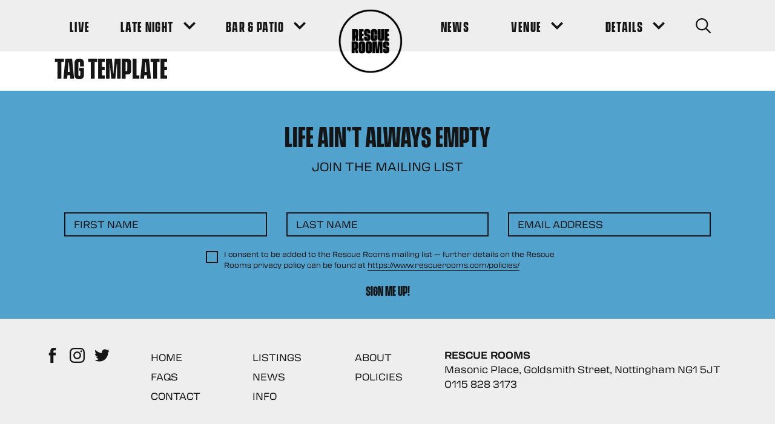

--- FILE ---
content_type: text/html; charset=UTF-8
request_url: https://www.rescuerooms.com/blog/tag/gig-news/
body_size: 54570
content:
<!DOCTYPE html>
<!--[if IE 8]>         <html class="no-js lt-ie9"> <![endif]-->
<!--[if IE 9]>         <html class="no-js ie9"> <![endif]-->
<!--[if gt IE 9]><!--> <html class="no-js" lang="en"> <!--<![endif]-->

        <head>
        <meta charset="UTF-8" />
        <title>Gig News Archives - Rescue Rooms</title>
        
    <!-- Google Tag Manager -->
    <script>(function(w,d,s,l,i){w[l]=w[l]||[];w[l].push({'gtm.start':
    new Date().getTime(),event:'gtm.js'});var f=d.getElementsByTagName(s)[0],
    j=d.createElement(s),dl=l!='dataLayer'?'&l='+l:'';j.async=true;j.src=
    'https://www.googletagmanager.com/gtm.js?id='+i+dl;f.parentNode.insertBefore(j,f);
    })(window,document,'script','dataLayer','GTM-WPB9DCQ');</script>
    <!-- End Google Tag Manager -->
        <meta name="viewport" content="width=device-width, initial-scale=1, maximum-scale=1">
        <meta http-equiv="X-UA-Compatible" content="IE=edge,chrome=1">
        <link rel="pingback" href="https://www.rescuerooms.com/xmlrpc.php" />
            <link rel="icon" href="https://www.rescuerooms.com/wp-content/uploads/2020/08/favicon-1.ico" />
        <link rel="preload" href="https://www.rescuerooms.com/wp-content/themes/dhp/fonts/VanguardCF-Bold.otf" as="font" type="font/otf" crossorigin>
        <link rel="stylesheet" href="https://use.typekit.net/syt7dsv.css">
        <script type="application/ld+json">
{
  "@context": "https://schema.org",
  "@type": "Event",
  "name": "Splendour Festival",
  "startDate": "2019-07-20T12:00",
  "endDate": "2019-07-20T23:00",
  "location": {
    "@type": "Place",
    "name": "Wollaton Hall & Deer Park",
    "address": {
      "@type": "PostalAddress",
      "streetAddress": "Wollaton Hall & Deer Park",
      "addressLocality": "Wollaton",
      "postalCode": "NG8 1BT",
      "addressRegion": "Nottinghamshire",
      "addressCountry": "UK"
    }
  },
  "image": [
    "https://splendour.dev.clicky.co.uk/wp-content/uploads/2019/05/DSC_7046-1024x682.jpg"
   ],
  "description": "Splendour Festival, set in the lush grounds of Wollaton Hall & Deer Park, plays host to some of the biggest music artists in the world. More than 40 acts feature across 5 stages over the course of the festival",
   "offers":[ {
    "@type": "Offer",
    "name": "General Admission Ticket",
    "url": "https://splendourfestival.com/tickets/",
    "price": "56.65",
    "priceCurrency": "GBP",
    "availability": "https://schema.org/InStock",
    "validFrom": "2019-06-01T00:00"
  },
{
    "@type": "Offer",
    "name": "Nottingham Resident Ticket",
    "url": "https://splendourfestival.com/tickets/",
    "price": "45.65",
    "priceCurrency": "GBP",
    "availability": "https://schema.org/InStock",
    "validFrom": "2019-06-01T00:00"
  },
  {
    "@type": "Offer",
    "name": "Nottingham Resident Ticket (11-17)",
    "url": "https://splendourfestival.com/tickets/",
    "price": "22",
    "priceCurrency": "GBP",
    "availability": "https://schema.org/InStock",
    "validFrom": "2019-06-01T00:00"
  },
  {
    "@type": "Offer",
    "name": "VIP Ticket Adult",
    "url": "https://splendourfestival.com/tickets/",
    "price": "97.65",
    "priceCurrency": "GBP",
    "availability": "https://schema.org/InStock",
    "validFrom": "2019-06-01T00:00"
  },
  {
    "@type": "Offer",
    "name": "VIP Ticket Adult (11-17)",
    "url": "https://splendourfestival.com/tickets/",
    "price": "87.65",
    "priceCurrency": "GBP",
    "availability": "https://schema.org/InStock",
    "validFrom": "2019-06-01T00:00"
  },
  {
    "@type": "Offer",
    "name": "VIP Nottingham Resident",
    "url": "https://splendourfestival.com/tickets/",
    "price": "87.65",
    "priceCurrency": "GBP",
    "availability": "https://schema.org/InStock",
    "validFrom": "2019-06-01T00:00"
  },
  {
    "@type": "Offer",
    "name": "VIP Nottingham Resident (11-17)",
    "url": "https://splendourfestival.com/tickets/",
    "price": "60.15",
    "priceCurrency": "GBP",
    "availability": "https://schema.org/InStock",
    "validFrom": "2019-06-01T00:00"
  }
],
  "performer": [{
    "@type": "PerformingGroup",
    "name": "Manic Street Preachers",
    "sameas": "https://www.manicstreetpreachers.com/"
  },{
    "@type": "PerformingGroup",
    "name": "Louisa",
    "sameas":"https://twitter.com/louisa"
  },
  {
    "@type": "Person",
    "name": "Rag N Bone Man",
    "sameas": "https://www.ragnbonemanmusic.com/"
  },
  {
    "@type": "Performinggroup",
    "name": "All Saints",
    "sameas": "http://www.allsaintsofficial.co.uk/"
  },
  {
    "@type": "Performinggroup",
    "name": "The Specials",
    "sameas": "http://www.thespecials.com/"
  },
  {
    "@type": "Performinggroup",
    "name": "The Slow Readers Club",
    "sameas":"https://www.theslowreadersclub.co.uk/"
  },
    {
    "@type": "Person",
    "name": "Barns Courtney",
    "sameas": "https://www.barnscourtney.com/"
  },
   {
    "@type": "Person",
    "name": "Rob Green",
    "sameas": "http://www.robgreenmusic.com/"
  },
   {
    "@type": "Performinggroup",
    "name": "Ash",
    "sameas":"https://ash-official.com/"
  },
  {
    "@type": "Performinggroup",
    "name": "The Rifles",
    "sameas":"http://www.therifles.com/"
  },
    {
    "@type": "Performinggroup",
    "name": "The Coronas",
    "sameas":"https://thecoronas.net/"
  },
     {
    "@type": "Performinggroup",
    "name": "Fine Young Cannibals",
    "sameas":"https://en.wikipedia.org/wiki/Fine_Young_Cannibals"
  }
  ]
}
</script> 
         
        <meta name='robots' content='index, follow, max-image-preview:large, max-snippet:-1, max-video-preview:-1' />

	<!-- This site is optimized with the Yoast SEO plugin v19.10 - https://yoast.com/wordpress/plugins/seo/ -->
	<link rel="canonical" href="https://www.rescuerooms.com/blog/tag/gig-news/" />
	<meta property="og:locale" content="en_US" />
	<meta property="og:type" content="article" />
	<meta property="og:title" content="Gig News Archives - Rescue Rooms" />
	<meta property="og:url" content="https://www.rescuerooms.com/blog/tag/gig-news/" />
	<meta property="og:site_name" content="Rescue Rooms" />
	<meta name="twitter:card" content="summary_large_image" />
	<script type="application/ld+json" class="yoast-schema-graph">{"@context":"https://schema.org","@graph":[{"@type":"CollectionPage","@id":"https://www.rescuerooms.com/blog/tag/gig-news/","url":"https://www.rescuerooms.com/blog/tag/gig-news/","name":"Gig News Archives - Rescue Rooms","isPartOf":{"@id":"https://www.rescuerooms.com/#website"},"primaryImageOfPage":{"@id":"https://www.rescuerooms.com/blog/tag/gig-news/#primaryimage"},"image":{"@id":"https://www.rescuerooms.com/blog/tag/gig-news/#primaryimage"},"thumbnailUrl":"https://www.rescuerooms.com/wp-content/uploads/2022/01/Unto-Others-Image-2022.jpg","inLanguage":"en-US"},{"@type":"ImageObject","inLanguage":"en-US","@id":"https://www.rescuerooms.com/blog/tag/gig-news/#primaryimage","url":"https://www.rescuerooms.com/wp-content/uploads/2022/01/Unto-Others-Image-2022.jpg","contentUrl":"https://www.rescuerooms.com/wp-content/uploads/2022/01/Unto-Others-Image-2022.jpg","width":1280,"height":853},{"@type":"WebSite","@id":"https://www.rescuerooms.com/#website","url":"https://www.rescuerooms.com/","name":"Rescue Rooms","description":"","potentialAction":[{"@type":"SearchAction","target":{"@type":"EntryPoint","urlTemplate":"https://www.rescuerooms.com/?s={search_term_string}"},"query-input":"required name=search_term_string"}],"inLanguage":"en-US"}]}</script>
	<!-- / Yoast SEO plugin. -->


<link rel='dns-prefetch' href='//www.google.com' />
<link rel='dns-prefetch' href='//s.w.org' />
<link rel="alternate" type="application/rss+xml" title="Rescue Rooms &raquo; Gig News Tag Feed" href="https://www.rescuerooms.com/blog/tag/gig-news/feed/" />
		<script type="text/javascript">
			window._wpemojiSettings = {"baseUrl":"https:\/\/s.w.org\/images\/core\/emoji\/13.0.1\/72x72\/","ext":".png","svgUrl":"https:\/\/s.w.org\/images\/core\/emoji\/13.0.1\/svg\/","svgExt":".svg","source":{"concatemoji":"https:\/\/www.rescuerooms.com\/wp-includes\/js\/wp-emoji-release.min.js?ver=5.7.14"}};
			!function(e,a,t){var n,r,o,i=a.createElement("canvas"),p=i.getContext&&i.getContext("2d");function s(e,t){var a=String.fromCharCode;p.clearRect(0,0,i.width,i.height),p.fillText(a.apply(this,e),0,0);e=i.toDataURL();return p.clearRect(0,0,i.width,i.height),p.fillText(a.apply(this,t),0,0),e===i.toDataURL()}function c(e){var t=a.createElement("script");t.src=e,t.defer=t.type="text/javascript",a.getElementsByTagName("head")[0].appendChild(t)}for(o=Array("flag","emoji"),t.supports={everything:!0,everythingExceptFlag:!0},r=0;r<o.length;r++)t.supports[o[r]]=function(e){if(!p||!p.fillText)return!1;switch(p.textBaseline="top",p.font="600 32px Arial",e){case"flag":return s([127987,65039,8205,9895,65039],[127987,65039,8203,9895,65039])?!1:!s([55356,56826,55356,56819],[55356,56826,8203,55356,56819])&&!s([55356,57332,56128,56423,56128,56418,56128,56421,56128,56430,56128,56423,56128,56447],[55356,57332,8203,56128,56423,8203,56128,56418,8203,56128,56421,8203,56128,56430,8203,56128,56423,8203,56128,56447]);case"emoji":return!s([55357,56424,8205,55356,57212],[55357,56424,8203,55356,57212])}return!1}(o[r]),t.supports.everything=t.supports.everything&&t.supports[o[r]],"flag"!==o[r]&&(t.supports.everythingExceptFlag=t.supports.everythingExceptFlag&&t.supports[o[r]]);t.supports.everythingExceptFlag=t.supports.everythingExceptFlag&&!t.supports.flag,t.DOMReady=!1,t.readyCallback=function(){t.DOMReady=!0},t.supports.everything||(n=function(){t.readyCallback()},a.addEventListener?(a.addEventListener("DOMContentLoaded",n,!1),e.addEventListener("load",n,!1)):(e.attachEvent("onload",n),a.attachEvent("onreadystatechange",function(){"complete"===a.readyState&&t.readyCallback()})),(n=t.source||{}).concatemoji?c(n.concatemoji):n.wpemoji&&n.twemoji&&(c(n.twemoji),c(n.wpemoji)))}(window,document,window._wpemojiSettings);
		</script>
		<style type="text/css">
img.wp-smiley,
img.emoji {
	display: inline !important;
	border: none !important;
	box-shadow: none !important;
	height: 1em !important;
	width: 1em !important;
	margin: 0 .07em !important;
	vertical-align: -0.1em !important;
	background: none !important;
	padding: 0 !important;
}
</style>
	<link rel='stylesheet' id='sbi_styles-css'  href='https://www.rescuerooms.com/wp-content/plugins/instagram-feed/css/sbi-styles.min.css?ver=6.10.0' type='text/css' media='all' />
<link rel='stylesheet' id='main-css'  href='https://www.rescuerooms.com/wp-content/themes/dhp/build/css/production.css?ver=2' type='text/css' media='' />
<script type='text/javascript' src='https://www.rescuerooms.com/wp-content/themes/dhp/js/vendor/modernizr.js?ver=2.6.2' id='modernizr-js'></script>
<link rel="https://api.w.org/" href="https://www.rescuerooms.com/wp-json/" /><link rel="alternate" type="application/json" href="https://www.rescuerooms.com/wp-json/wp/v2/tags/32" /><link rel="EditURI" type="application/rsd+xml" title="RSD" href="https://www.rescuerooms.com/xmlrpc.php?rsd" />
<link rel="wlwmanifest" type="application/wlwmanifest+xml" href="https://www.rescuerooms.com/wp-includes/wlwmanifest.xml" /> 
<meta name="generator" content="WordPress 5.7.14" />
    </head>

     

    <body class="archive tag tag-gig-news tag-32  body-site-header--standard  body-site-header--no-sticky-links">

    
        <!-- Google Tag Manager (noscript) -->
    <noscript><iframe src="https://www.googletagmanager.com/ns.html?id=GTM-WPB9DCQ"
    height="0" width="0" style="display:none;visibility:hidden"></iframe></noscript>
    <!-- End Google Tag Manager (noscript) -->
   

    
    <div class="site-header-wrapper">

        
                <header class="site-header site-header--standard  site-header--contains-search">
            <div class="wrapper site-header__wrapper">
                <div class="site-header__int">
                    <nav class="main-navigation site-header__main-navigation " role="navigation">
                        <button class="main-navigation__menu-toggle" aria-label="Navigation Toggle">
                            <span class="visually-hidden">Navigation Toggle</span><!-- /.visually-hidden -->
                            <span class="main-navigation__menu-toggle-inner">
                                <span class="main-navigation__menu-toggle-inside">
                                    <span class="main-navigation__menu-toggle-bar main-navigation__menu-toggle-bar--first"></span>
                                    <span class="main-navigation__menu-toggle-bar main-navigation__menu-toggle-bar--second"></span>
                                    <span class="main-navigation__menu-toggle-bar main-navigation__menu-toggle-bar--third"></span>
                                </span><!-- /.main-navigation__menu-toggle-inside -->
                            </span><!-- /.main-navigation__menu-toggle-inner -->
                        </button>
                        <div class="main-navigation__logo-cta site-header__logo-cta site-header__mobile">
                            <a href="https://www.rescuerooms.com" class="site-header__logo">
                                <img src="https://www.rescuerooms.com/wp-content/themes/dhp/images/logo.png" alt="Rescue Rooms" />
                            </a>
                        </div><!-- /.main-navigation__logo-cta site-header__logo-cta -->
                        <div class="main-navigation__container">
                            <div class="main-navigation__container-inner">
                                <ul id="menu-main-navigation-left" class="main-navigation__menu site-header__main-navigation-menu menu"><li class="menu-item menu-item-type-post_type menu-item-object-page"><a href="https://www.rescuerooms.com/listings/" class="menu-link site-header__menu-item-link main-menu-link"><span class="sub-menu__top-level-link-text">Live</span></a></li>
<li class="menu-item menu-item-type-post_type menu-item-object-page menu-item-has-children menu-item--has-dropdown"><a href="https://www.rescuerooms.com/late-night-events/" class="menu-link site-header__menu-item-link main-menu-link"><span class="sub-menu__top-level-link-text">Late Night</span><button class="sub-menu__top-level-link-arrow" aria-label="Sub Menu Toggle"><span class="sub-menu__top-level-link-arrow-inner"><svg role="presentation" class="icon sub-menu__top-level-link-arrow-icon"><use xlink:href="#icon-down_arrow"/></svg></span></button></a>
<ul class="sub-menu">
	<li class="menu-item menu-item-type-post_type menu-item-object-page"><a href="https://www.rescuerooms.com/late-night-events/fandom-season-8/" class="menu-link site-header__sub-menu-item-link sub-menu-link"><span class="sub-menu__top-level-link-text">Fandom Fridays</span></a></li>
	<li class="menu-item menu-item-type-post_type menu-item-object-page"><a href="https://www.rescuerooms.com/late-night-events/romance/" class="menu-link site-header__sub-menu-item-link sub-menu-link"><span class="sub-menu__top-level-link-text">Romance Saturdays</span></a></li>
</ul>
</li>
<li class="menu-item menu-item-type-post_type menu-item-object-page menu-item-has-children menu-item--has-dropdown"><a href="https://www.rescuerooms.com/bar-events/" class="menu-link site-header__menu-item-link main-menu-link"><span class="sub-menu__top-level-link-text">Bar &#038; Patio</span><button class="sub-menu__top-level-link-arrow" aria-label="Sub Menu Toggle"><span class="sub-menu__top-level-link-arrow-inner"><svg role="presentation" class="icon sub-menu__top-level-link-arrow-icon"><use xlink:href="#icon-down_arrow"/></svg></span></button></a>
<ul class="sub-menu">
	<li class="menu-item menu-item-type-post_type menu-item-object-post"><a href="https://www.rescuerooms.com/blog/drinks-deals-at-rescue-rooms-every-single-day/" class="menu-link site-header__sub-menu-item-link sub-menu-link"><span class="sub-menu__top-level-link-text">Drinks Deals</span></a></li>
</ul>
</li>
</ul>                                <div class="main-navigation__logo-cta site-header__logo-cta">
                                    <a href="https://www.rescuerooms.com" class="site-header__logo">
                                        <img src="https://www.rescuerooms.com/wp-content/themes/dhp/images/logo.png" alt="Rescue Rooms" />
                                    </a>
                                </div><!-- /.main-navigation__logo-cta site-header__logo-cta -->
                                <ul id="menu-main-navigation-right" class="main-navigation__menu site-header__main-navigation-menu menu"><li class="menu-item menu-item-type-post_type menu-item-object-page current_page_parent"><a href="https://www.rescuerooms.com/news/" class="menu-link site-header__menu-item-link main-menu-link"><span class="sub-menu__top-level-link-text">News</span></a></li>
<li class="menu-item menu-item-type-custom menu-item-object-custom menu-item-has-children menu-item--has-dropdown"><a href="#" class="menu-link site-header__menu-item-link main-menu-link"><span class="sub-menu__top-level-link-text">Venue</span><button class="sub-menu__top-level-link-arrow" aria-label="Sub Menu Toggle"><span class="sub-menu__top-level-link-arrow-inner"><svg role="presentation" class="icon sub-menu__top-level-link-arrow-icon"><use xlink:href="#icon-down_arrow"/></svg></span></button></a>
<ul class="sub-menu">
	<li class="menu-item menu-item-type-post_type menu-item-object-page"><a href="https://www.rescuerooms.com/about/" class="menu-link site-header__sub-menu-item-link sub-menu-link"><span class="sub-menu__top-level-link-text">About</span></a></li>
	<li class="menu-item menu-item-type-post_type menu-item-object-page"><a href="https://www.rescuerooms.com/history/" class="menu-link site-header__sub-menu-item-link sub-menu-link"><span class="sub-menu__top-level-link-text">History</span></a></li>
	<li class="menu-item menu-item-type-post_type menu-item-object-page"><a href="https://www.rescuerooms.com/find-us/" class="menu-link site-header__sub-menu-item-link sub-menu-link"><span class="sub-menu__top-level-link-text">Find Us</span></a></li>
	<li class="menu-item menu-item-type-post_type menu-item-object-page"><a href="https://www.rescuerooms.com/contact/" class="menu-link site-header__sub-menu-item-link sub-menu-link"><span class="sub-menu__top-level-link-text">Contact</span></a></li>
</ul>
</li>
<li class="menu-item menu-item-type-custom menu-item-object-custom menu-item-has-children menu-item--has-dropdown"><a href="#" class="menu-link site-header__menu-item-link main-menu-link"><span class="sub-menu__top-level-link-text">Details</span><button class="sub-menu__top-level-link-arrow" aria-label="Sub Menu Toggle"><span class="sub-menu__top-level-link-arrow-inner"><svg role="presentation" class="icon sub-menu__top-level-link-arrow-icon"><use xlink:href="#icon-down_arrow"/></svg></span></button></a>
<ul class="sub-menu">
	<li class="menu-item menu-item-type-post_type menu-item-object-page"><a href="https://www.rescuerooms.com/jobs/" class="menu-link site-header__sub-menu-item-link sub-menu-link"><span class="sub-menu__top-level-link-text">Jobs</span></a></li>
	<li class="menu-item menu-item-type-post_type menu-item-object-page"><a href="https://www.rescuerooms.com/accessibility/" class="menu-link site-header__sub-menu-item-link sub-menu-link"><span class="sub-menu__top-level-link-text">Accessibility</span></a></li>
	<li class="menu-item menu-item-type-post_type menu-item-object-page"><a href="https://www.rescuerooms.com/policies/" class="menu-link site-header__sub-menu-item-link sub-menu-link"><span class="sub-menu__top-level-link-text">Policies</span></a></li>
</ul>
</li>
</ul>                                <a href="" class="site-header__cta site-header__search js-site-search-button" 
                                                                        aria-label="Search Button"
                                        >
                                                                            <svg role="presentation" class="icon site-header__cta-icon"><use xlink:href="#icon-search"/></svg>                                                                    </a><!-- /.site-header__cta -->
                            </div><!-- /.main-navigation__container-inner -->
                        </div><!-- /.main-navigation__container -->
                                                    <button class="site-header__cta site-header__search site-header__search--mobile js-site-search-button" 
                                aria-label="Search Button">
                                <svg role="presentation" class="icon site-header__cta-icon"><use xlink:href="#icon-search"/></svg>                                                            </button><!-- /.site-header__cta -->
                                            </nav><!-- /.main-navigation -->
                </div><!-- /.header__int -->
            </div><!-- /.wrapper site-header__wrapper -->
        </header><!-- /.site-header site-header--standard  -->
    </div><!-- /.header-wrapper -->

            <form action="https://www.rescuerooms.com" method="GET" class="site-search js-site-search " id="site-search">
            <div class="site-search__inner js-site-search-inner wrapper wrapper--narrow">
                <svg role="presentation" class="icon site-search__icon"><use xlink:href="#icon-search"/></svg>                <input type="search" name="s" class="input site-search__input" placeholder="Type to search...">
                <button class="button button--2 site-search__button">Go</button><!-- /.button button--2 site-search__button -->
            </div><!-- /.site-search__inner js-site-search-inner wrapper wrapper--narrow -->
        </form><!-- /.site-search -->
    
    

    <div class="container">
        <div class="wrapper">
            <h1>Tag Template</h1>
        </div><!-- wrapper -->
    </div><!-- container -->


        <footer class="site-footer">
                        <div class="site-footer__inside">
                                    <div class="wrapper wrapper--narrow">
                        <h2>Life Ain&#8217;t Always Empty</h2>
<h3>Join the Mailing List</h3>
                    </div><!-- /.wrapper -->
                    <form action="" class="site-footer__form form newsletter-signup newsletter-signup--short" id="newsletter-form">
                        <div class="wrapper">
                            <div class="newsletter-signup__form-fields">
                                <div class="form__field form__field--validation-input form__field--required form__field--contains-placeholder form__field--validation-input newsletter-signup__form-field">
                                    <div class="form__field-inside">
                                        <input type="text" class="form__input input" id="first_name" name="first_name" required>
                                        <label for="first_name" class="form__label form__label--placeholder">First Name</label><!-- /.form__label form__label--placeholder -->
                                        <svg role="presentation" class="icon form__validation-icon form__validation-icon--success"><use xlink:href="#icon-tick"/></svg>                                        <svg role="presentation" class="icon form__validation-icon form__validation-icon--error"><use xlink:href="#icon-cross"/></svg>                                    </div><!-- /.form__field-inside -->
                                </div><!-- /.form__field form__field--required form__field--contains-placeholder form__field--validation-input newsletter-signup__form-field -->
                                <div class="form__field form__field--validation-input form__field--required form__field--contains-placeholder form__field--validation-input newsletter-signup__form-field">
                                    <div class="form__field-inside">
                                        <input type="text" class="form__input input" id="last_name" name="last_name" required>
                                        <label for="last_name" class="form__label form__label--placeholder">Last Name</label><!-- /.form__label form__label--placeholder -->
                                        <svg role="presentation" class="icon form__validation-icon form__validation-icon--success"><use xlink:href="#icon-tick"/></svg>                                        <svg role="presentation" class="icon form__validation-icon form__validation-icon--error"><use xlink:href="#icon-cross"/></svg>                                    </div><!-- /.form__field-inside -->
                                </div><!-- /.form__field form__field--required form__field--contains-placeholder form__field--validation-input newsletter-signup__form-field -->
                                <div class="form__field form__field--validation-input form__field--required form__field--contains-placeholder form__field--validation-input newsletter-signup__form-field">
                                    <div class="form__field-inside">
                                        <input type="email" class="form__input input" id="email_address" name="email_address" required>
                                        <label for="email_address" class="form__label form__label--placeholder">Email Address</label><!-- /.form__label form__label--placeholder -->
                                        <svg role="presentation" class="icon form__validation-icon form__validation-icon--success"><use xlink:href="#icon-tick"/></svg>                                        <svg role="presentation" class="icon form__validation-icon form__validation-icon--error"><use xlink:href="#icon-cross"/></svg>                                    </div><!-- /.form__field-inside -->
                                </div><!-- /.form__field form__field--required form__field--contains-placeholder form__field--validation-input newsletter-signup__form-field -->
                            </div><!-- /.newsletter-signup__form-fields -->
                            <div class="form__field form__field--contains-checkbox form__validation-alternate form__field--standalone-checkbox standard-styles">
                                <div class="form__field-inside">
                                    <label class="toggle toggle--checkbox toggle--center toggle--checkbox toggle--required-padding">
                                        <input type="checkbox" name="gdpr" id="gdpr" class="toggle__field visually-hidden" required>
                                        <span class="toggle__box"></span>
                                        <span class="toggle__label">I consent to be added to the Rescue Rooms mailing list — further details on the Rescue Rooms privacy policy can be found at <a href="https://www.rescuerooms.com/policies/">https://www.rescuerooms.com/policies/</a></span>
                                    </label><!--.toggle .toggle--checkbox toggle--center toggle--checkbox -->
                                </div>
                            </div><!-- /.form__field  form__field--contains-checkbox form__validation-alternate form__field--standalone-checkbox standard-styles -->
                            <input type="hidden" id="form_type" name="form_type" value="Small Form" />
                                                            <input type="hidden" id="brand_id" name="brand_id" value="6" />
                                                                                        <input type="hidden" id="last_source_engagement" name="last_source_engagement" value="51" />
                                                                                        <input type="hidden" id="last_brand_engagement" name="last_brand_engagement" value="6" />
                                                        <input type="hidden" name="honeypot" tabindex="-1">
                            <div class="form__submit form__field">
                                <button type="submit" class="button button--default"                                     ><span class="button__inner">Sign me Up!                                </span></button><!-- /.button button--8 -->
                            </div><!-- /.form__submit form__field -->
                        </div><!-- /.wrapper -->
                    </form><!-- /.site-footer__form form -->
                                <div class="site-footer__middle">
                    <div class="site-footer__middle-inside">
                        
<nav class="social-links site-footer__social-links">
        <div class="social-links__inside site-footer__social-links-inside">
                    <a href="https://www.facebook.com/rescuerooms" class="social-links__link site-footer__social-links-link" target="_blank">
                <svg role="presentation" class="icon social-links__icon site-footer__social-links-icon"><use xlink:href="#icon-social_facebook"/></svg>                <span class="visually-hidden">Facebook</span>
            </a>
                            <a href="https://www.instagram.com/rescuerooms/" class="social-links__link site-footer__social-links-link" target="_blank">
                <svg role="presentation" class="icon social-links__icon site-footer__social-links-icon"><use xlink:href="#icon-social_instagram"/></svg>                <span class="visually-hidden">Instagram</span>
            </a>
                            <a href="https://twitter.com/rescuerooms" class="social-links__link site-footer__social-links-link" target="_blank">
                <svg role="presentation" class="icon social-links__icon site-footer__social-links-icon"><use xlink:href="#icon-social_twitter"/></svg>                <span class="visually-hidden">Twitter</span>
            </a>
                                                            </div><!-- /.social-links__inside -->
</nav><!-- social-links -->
                        <div class="wrapper site-footer__middle-wrapper">
                            <ul id="menu-footer-links" class="site-footer__links"><li id="menu-item-614" class="menu-item menu-item-type-post_type menu-item-object-page menu-item-home menu-item-614"><a href="https://www.rescuerooms.com/">Home</a></li>
<li id="menu-item-665" class="menu-item menu-item-type-post_type menu-item-object-page menu-item-665"><a href="https://www.rescuerooms.com/listings/">Listings</a></li>
<li id="menu-item-615" class="menu-item menu-item-type-post_type menu-item-object-page menu-item-615"><a href="https://www.rescuerooms.com/about/">About</a></li>
<li id="menu-item-1419" class="menu-item menu-item-type-post_type menu-item-object-page menu-item-1419"><a href="https://www.rescuerooms.com/?page_id=600">FAQs</a></li>
<li id="menu-item-1420" class="menu-item menu-item-type-post_type menu-item-object-page current_page_parent menu-item-1420"><a href="https://www.rescuerooms.com/news/">News</a></li>
<li id="menu-item-3000" class="menu-item menu-item-type-post_type menu-item-object-page menu-item-3000"><a href="https://www.rescuerooms.com/policies/">Policies</a></li>
<li id="menu-item-616" class="menu-item menu-item-type-post_type menu-item-object-page menu-item-616"><a href="https://www.rescuerooms.com/contact/">Contact</a></li>
<li id="menu-item-5938" class="menu-item menu-item-type-post_type menu-item-object-page menu-item-5938"><a href="https://www.rescuerooms.com/info/">Info</a></li>
</ul>                        </div><!-- /.wrapper site-footer__middle-wrapper -->
                                                    <address class="site-footer__address">
                                <p><strong>RESCUE ROOMS</strong><br />
<a href="https://g.page/rescuerooms?share">Masonic Place, Goldsmith Street, Nottingham NG1 5JT</a><br />
<a href="tel:01158283173">0115 828 3173</a></p>
                            </address><!-- /.site-footer__address -->
                                            </div><!-- /.site-footer__middle-inside -->
                </div><!-- /.site-footer__middle -->
                                            </div><!-- /.site-footer__inside -->
            <div class="site-footer__credits">
                <div class="site-footer__credits-wrapper wrapper">
                    <span class="site-footer__credits-company-name">&copy;&nbsp;Rescue Rooms</span><!-- /.site-footer__credits-company-name --><span class="site-footer__credit">Website by <a href="https://www.clicky.co.uk" target="_blank" class="text-link">Clicky Media</a></span>
                </div><!-- /.site-footer__credits-wrapper wrapper -->
            </div><!-- /.site-footer__credits -->
        </footer><!-- /.site-footer gd1-top text--gd-color1 -->


    <!-- Load SVG template file -->
    <div class="svg_defs"><svg viewBox="0 0 100 100" xmlns="http://www.w3.org/2000/svg"><defs><mask id="arrow_left-mask" x="16.15" y="0" width="15.83" height="25.72" maskUnits="userSpaceOnUse"><g id="arrow_left-_1onqfrbkwf" data-name="1onqfrbkwf"><path id="arrow_left-mglfuh30xe" d="M16.15,0H32V25.72H16.15Z" style="fill:#fff;fill-rule:evenodd"/></g></mask><mask id="arrow_left-mask-2" x="0" y="0" width="15.83" height="25.72" maskUnits="userSpaceOnUse"><g id="arrow_left-jiv4l24hsh"><path id="arrow_left-fygla95uog" d="M0,0H15.83V25.72H0Z" style="fill:#fff;fill-rule:evenodd"/></g></mask><mask id="arrow_right-mask" x="0" y="0" width="16.5" height="25.72" maskUnits="userSpaceOnUse"><g id="arrow_right-_01n237tx5b" data-name="01n237tx5b"><path id="arrow_right-u7aofxe55a" d="M0,0H16.5V25.72H0Z" style="fill:#fff;fill-rule:evenodd"/></g></mask><mask id="arrow_right-mask-2" x="15.82" y="0" width="15.83" height="25.72" maskUnits="userSpaceOnUse"><g id="arrow_right-b0bz3tmo7d"><path id="arrow_right-okeguklbvc" d="M15.82,0H31.66V25.72H15.82Z" style="fill:#fff;fill-rule:evenodd"/></g></mask><mask id="close-mask" x="0" y="0" width="16" height="16" maskUnits="userSpaceOnUse"><g transform="translate(0 0)"><g id="close-b"><path id="close-a" d="M0,0H16V16H0Z" style="fill:#fff"/></g></g></mask><mask id="phone-mask" x="0" y="0" width="15.58" height="15.59" maskUnits="userSpaceOnUse"><g transform="translate(0 0)"><g id="phone-mask-2" data-name="mask"><g id="phone-b"><path id="phone-a" d="M0,0H15.58V15.59H0Z" style="fill:#fff"/></g></g></g></mask><mask id="star-mask" x="0" y="0" width="10.53" height="11.54" maskUnits="userSpaceOnUse"><g transform="translate(0 0)"><g id="star-b"><path id="star-a" d="M0,0H10.52V11.54H0Z" style="fill:#fff"/></g></g></mask></defs><symbol viewBox="0 0 40.71 21.06" id="icon-arrow_down"><title>arrow_down</title><polygon points="20.35 21.06 0 0.71 0.71 0 20.35 19.65 40 0 40.71 0.71 20.35 21.06"/></symbol><symbol viewBox="0 0 31.98 25.72" id="icon-arrow_left"><title>arrow_left</title><g id="arrow_left-Layer_2" data-name="Layer 2"><g id="arrow_left-Layer_1-2" data-name="Layer 1"><g><path d="M16.15,12.94C20.56,8.68,24.61,4.8,28.62.88c1-1,2.05-1.36,2.73,0,.4.81.48,2.4,0,2.94-2.88,3.05-6,5.89-9.61,9.38,3.15,2.85,5.94,5.33,8.68,7.88A4.42,4.42,0,0,1,32,23.26a3.46,3.46,0,0,1-1.12,2.29,1.76,1.76,0,0,1-1.69-.09c-4.25-4-8.43-8.09-13-12.52"/></g><g><path d="M0,12.94C4.41,8.68,8.47,4.8,12.48.88c1-1,2-1.36,2.72,0,.4.81.49,2.4,0,2.94-2.88,3.05-6,5.89-9.61,9.38,3.15,2.85,6,5.33,8.68,7.88a4.42,4.42,0,0,1,1.58,2.18,3.46,3.46,0,0,1-1.12,2.29A1.74,1.74,0,0,1,13,25.46c-4.25-4-8.44-8.09-13-12.52"/></g></g></g></symbol><symbol viewBox="0 0 31.66 25.72" id="icon-arrow_right"><title>arrow_right</title><g id="arrow_right-Layer_2" data-name="Layer 2"><g id="arrow_right-Layer_1-2" data-name="Layer 1"><g><path d="M16.5,12.79c-4.6,4.26-8.82,8.14-13,12.06-1,1-2.14,1.36-2.84,0C.24,24,.15,22.45.69,21.9c3-3,6.24-5.89,10-9.37-3.28-2.85-6.2-5.33-9-7.88A4.52,4.52,0,0,1,0,2.46,3.37,3.37,0,0,1,1.18.18,1.88,1.88,0,0,1,2.94.27c4.43,4,8.78,8.08,13.56,12.52"/></g><g><path d="M31.66,12.79c-4.42,4.26-8.47,8.14-12.48,12.06-1,1-2.05,1.36-2.73,0-.4-.81-.48-2.39,0-2.94,2.88-3,6-5.89,9.62-9.37-3.15-2.85-6-5.33-8.69-7.88a4.55,4.55,0,0,1-1.58-2.19A3.42,3.42,0,0,1,17,.18a1.74,1.74,0,0,1,1.69.09c4.25,4,8.43,8.08,13,12.52"/></g></g></g></symbol><symbol viewBox="0 0 9 9" id="icon-circle"><title>Asset 1</title><g id="circle-Layer_2" data-name="Layer 2"><g id="circle-Layer_1-2" data-name="Layer 1"><circle cx="4.5" cy="4.5" r="4.5"/></g></g></symbol><symbol viewBox="0 0 53.4 53.4" id="icon-clicky_logo"><title>clicky_logo</title><path d="M27.2,53.7A26.7,26.7,0,0,1,8.32,8.12,26.7,26.7,0,0,1,46.08,45.88,26.54,26.54,0,0,1,27.2,53.7Zm0-48.21A21.51,21.51,0,1,0,48.71,27,21.54,21.54,0,0,0,27.2,5.49Z" transform="translate(-0.5 -0.3)"/><path d="M27.2,43.51A16.51,16.51,0,1,1,43.71,27,16.53,16.53,0,0,1,27.2,43.51Zm0-27.82A11.31,11.31,0,1,0,38.51,27,11.32,11.32,0,0,0,27.2,15.69Z" transform="translate(-0.5 -0.3)"/><circle cx="26.7" cy="26.7" r="6.37"/></symbol><symbol viewBox="0 0 16 16" id="icon-close"><title>close</title><g><path d="M15.81,2.86,13.14.19a.66.66,0,0,0-.94,0h0L8,4.39,3.81.19a.68.68,0,0,0-1,0h0L.19,2.86a.66.66,0,0,0,0,.94h0L4.39,8,.19,12.19a.68.68,0,0,0,0,1h0L2.86,15.8a.68.68,0,0,0,1,0L8,11.61l4.19,4.2a.68.68,0,0,0,1,0h0l2.66-2.67a.66.66,0,0,0,0-.94h0L11.61,8l4.2-4.2a.66.66,0,0,0,0-.94h0" transform="translate(0 0)"/></g></symbol><symbol viewBox="0 0 32 29.54" id="icon-comment-bubble"><title>comment-bubble</title><path d="M16,1C7,1,0,6.71,0,14S7.18,27.3,16,27.3a19,19,0,0,0,4.11-.46l9,3.7-.58-8.25A11.84,11.84,0,0,0,32,14C32,6.71,25,1,16,1Z" transform="translate(0 -1)"/></symbol><symbol viewBox="0 0 47.26 47.26" id="icon-cross"><title>d-remove-glyph-642</title>  <path d="M55.33,46.85,40.49,32,55.33,17.15a1,1,0,0,0,0-1.41L48.26,8.66a1,1,0,0,0-1.41,0L32,23.51,17.15,8.66a1,1,0,0,0-1.41,0L8.66,15.74a1,1,0,0,0,0,1.41L23.51,32,8.66,46.85a1,1,0,0,0,0,1.41l7.08,7.07a1,1,0,0,0,1.41,0L32,40.49,46.85,55.33a1,1,0,0,0,1.41,0l7.07-7.07A1,1,0,0,0,55.33,46.85Z" transform="translate(-8.37 -8.37)"/> </symbol><symbol viewBox="0 0 10.8 6.8" id="icon-down_arrow"><title>down_arrow</title><polygon points="5.4 6.8 0 1.4 1.4 0 5.4 4 9.4 0 10.8 1.4 5.4 6.8"/></symbol><symbol viewBox="0 0 46 38" id="icon-email"><title>email</title> <path d="M41,0H5A5,5,0,0,0,0,5V33a5,5,0,0,0,5,5H41a5,5,0,0,0,5-5V5A5,5,0,0,0,41,0ZM16,23.41,7.41,32A1,1,0,0,1,6,30.59L14.59,22A1,1,0,0,1,16,23.41Zm24.06,8.65a1,1,0,0,1-1.41,0L30,23.41A1,1,0,0,1,31.41,22l8.65,8.65a1,1,0,0,1,0,1.41ZM40,7.41,23.71,23.71a1,1,0,0,1-1.41,0L6,7.41A1,1,0,0,1,7.41,6L23,21.59,38.59,6A1,1,0,0,1,40,7.41Z"/> </symbol><symbol viewBox="0 0 32 28.98" id="icon-heart"><title>heart</title><path d="M29.31,4.69A9.19,9.19,0,0,0,16,5,9.19,9.19,0,0,0,2.69,4.69a9.17,9.17,0,0,0,0,13L16,31,29.31,17.67a9.17,9.17,0,0,0,0-13Z" transform="translate(0 -2)"/></symbol><symbol viewBox="0 0 12 10" id="icon-menu"><title>menu</title><path d="M11.5,11H.5a.5.5,0,0,1,0-1h11a.5.5,0,0,1,0,1Z" transform="translate(0 -1)"/><path d="M11.5,2H.5a.5.5,0,0,1,0-1h11a.5.5,0,0,1,0,1Z" transform="translate(0 -1)"/><path d="M11.5,6.5H.5a.5.5,0,0,1,0-1h11a.5.5,0,0,1,0,1Z" transform="translate(0 -1)"/></symbol><symbol viewBox="0 0 15.57 15.59" id="icon-phone"><title>phone</title><g><path d="M15.28,11.89,12.71,9.3a1,1,0,0,0-1.41,0h0L9,11.58l-5-5L6.29,4.29a1,1,0,0,0,0-1.41L3.71.29A1,1,0,0,0,2.3.29h0L0,2.59H0a13,13,0,0,0,13,13h0l2.28-2.28a1,1,0,0,0,0-1.41" transform="translate(0 0)"/></g></symbol><symbol viewBox="0 0 11 11" id="icon-search"><title>search</title><path d="M10.5,11a.5.5,0,0,1-.35-.15L7,7.68A.5.5,0,0,1,7.68,7l3.17,3.17a.5.5,0,0,1-.35.85Z"/><path d="M4.5,9A4.5,4.5,0,1,1,9,4.5,4.5,4.5,0,0,1,4.5,9Zm0-8A3.5,3.5,0,1,0,8,4.5,3.5,3.5,0,0,0,4.5,1Z"/></symbol><symbol viewBox="0 0 30.1 32.07" id="icon-share"><title>share</title><path d="M25,20a6,6,0,0,0-4.68,2.26L12.65,18a5.82,5.82,0,0,0,0-4l7.67-4.26a6.05,6.05,0,1,0-1-1.75l-7.67,4.26a6,6,0,1,0,0,7.49L19.35,24A6,6,0,1,0,27,20.34,6.18,6.18,0,0,0,25,20Z" transform="translate(-0.99 0.07)"/></symbol><symbol viewBox="0 0 13.93 30" id="icon-social_facebook"><title>social_facebook</title><path d="M3,30H9.19V15h4.2l.54-5.3H9.19V6.6a1.27,1.27,0,0,1,1.09-1.43h3.58V0H9.25C4.13,0,3,3.83,3,6.29V9.71H0V15H3Z" transform="translate(0 0)"/></symbol><symbol viewBox="0 0 40.32 25.66" id="icon-social_googleplus"><title>social_googleplus</title><path d="M12.82,10.3v5.08h6.93c-1.09,3.3-2.77,5.09-6.93,5.09a7.51,7.51,0,0,1-7.49-7.53v-.1a7.51,7.51,0,0,1,7.39-7.63h.1a7.22,7.22,0,0,1,5,1.87c1.05-1.06,1-1.21,3.65-3.74a12.83,12.83,0,1,0-8.62,22.34C23.4,25.68,26,16.45,25.13,10.3Z" transform="translate(-0.03 -0.02)"/><polygon points="35.88 10.53 35.88 6.08 32.71 6.08 32.71 10.53 28.14 10.53 28.14 13.71 32.71 13.71 32.71 18.29 35.88 18.29 35.88 13.71 40.32 13.71 40.32 10.53 35.88 10.53"/></symbol><symbol viewBox="0 0 32 32" id="icon-social_instagram"><title>social_instagram</title><path d="M16,2.88c4.27,0,4.78,0,6.47.09a6.87,6.87,0,0,1,4.81,1.75A6.84,6.84,0,0,1,29,9.53c.08,1.69.09,2.19.09,6.47s0,4.78-.09,6.47a6.87,6.87,0,0,1-1.75,4.81A6.88,6.88,0,0,1,22.47,29c-1.69.08-2.19.09-6.47.09s-4.78,0-6.47-.09a6.87,6.87,0,0,1-4.81-1.75A6.88,6.88,0,0,1,3,22.47c-.08-1.69-.09-2.19-.09-6.47s0-4.78.09-6.47A6.87,6.87,0,0,1,4.75,4.72,6.88,6.88,0,0,1,9.53,3c1.69-.08,2.19-.09,6.47-.09M16,0c-4.34,0-4.89,0-6.6.1A9.58,9.58,0,0,0,2.68,2.69,9.54,9.54,0,0,0,.1,9.4C0,11.11,0,11.66,0,16s0,4.89.1,6.6a9.58,9.58,0,0,0,2.59,6.72A9.54,9.54,0,0,0,9.4,31.9c1.71.08,2.25.1,6.6.1s4.89,0,6.6-.1a9.58,9.58,0,0,0,6.72-2.59A9.54,9.54,0,0,0,31.9,22.6c.08-1.71.1-2.25.1-6.6s0-4.89-.1-6.6a9.58,9.58,0,0,0-2.59-6.72A9.54,9.54,0,0,0,22.6.1C20.89,0,20.34,0,16,0Z" transform="translate(0 0)"/><path d="M16,7.78A8.22,8.22,0,1,0,24.22,16,8.22,8.22,0,0,0,16,7.78Zm0,13.55A5.33,5.33,0,1,1,21.33,16h0A5.33,5.33,0,0,1,16,21.33Z" transform="translate(0 0)"/><circle cx="24.54" cy="7.46" r="1.92"/></symbol><symbol viewBox="0 0 24 24" id="icon-social_lastfm"><title>social_lastfm</title><path d="M12,0A12,12,0,1,0,24,12,12,12,0,0,0,12,0Zm3.66,15.89c-2.77,0-3.74-1.25-4.25-2.81l-.52-1.6c-.39-1.17-.83-2.08-2.24-2.08-1,0-2,.71-2,2.68,0,1.54.79,2.5,1.89,2.5a3.05,3.05,0,0,0,2.08-.93l.52,1.4a3.94,3.94,0,0,1-2.68.85c-2.24,0-3.5-1.32-3.5-3.75s1.25-4,3.61-4c2.13,0,3.21.77,3.88,2.85l.53,1.6a2.54,2.54,0,0,0,2.68,2c1.09,0,1.67-.24,1.67-.83s-.27-.8-1.09-1l-1.09-.26c-1.33-.32-1.86-1-1.86-2.1,0-1.75,1.41-2.29,2.85-2.29,1.64,0,2.63.59,2.76,2l-1.6.19c-.06-.69-.48-1-1.25-1s-1.14.32-1.14.87.21.77.91.93l1,.23c1.38.32,2.12,1,2.12,2.29C19,15.28,17.65,15.89,15.66,15.89Z"/></symbol><symbol viewBox="0 0 30 29.94" id="icon-social_linkedin_alt"><title>social_linkedin_alt</title><rect x="0.49" y="9.94" width="6.22" height="20"/><circle cx="3.6" cy="3.6" r="3.6"/><path d="M30,19c0-5.39-1.16-9.53-7.45-9.53a6.54,6.54,0,0,0-5.88,3.23h-.09V10h-6V30H16.8v-9.9c0-2.61.49-5.14,3.73-5.14s3.23,3,3.23,5.3v9.73H30Z" transform="translate(0 -0.01)"/></symbol><symbol viewBox="0 0 31.91 32" id="icon-social_linkedin"><title>social_linkedin</title><path d="M30.7,0H1.3A1.32,1.32,0,0,0,0,1.3V30.6A1.35,1.35,0,0,0,1.3,32H30.6a1.32,1.32,0,0,0,1.3-1.3V1.3A1.18,1.18,0,0,0,30.7,0ZM9.5,27.3H4.7V12H9.5ZM7.1,9.9A2.8,2.8,0,1,1,9.9,7.1,2.8,2.8,0,0,1,7.1,9.9ZM27.3,27.3H22.6V19.9c0-1.8,0-4-2.5-4s-2.8,1.9-2.8,3.9v7.6H12.6V12H17v2.1h.1a5,5,0,0,1,4.5-2.5c4.8,0,5.7,3.2,5.7,7.3Z"/></symbol><symbol viewBox="0 0 23.2 30.01" id="icon-social_pinterest"><title>social_pinterest</title><path d="M5,29.8a.21.21,0,0,0,.4.1,16.4,16.4,0,0,0,3.1-5.6c.2-.8,1.2-4.7,1.2-4.7a4.94,4.94,0,0,0,4.2,2.1c5.5,0,9.3-5,9.3-11.8C23.2,4.8,18.9,0,12.3,0,4.1,0,0,5.9,0,10.8c0,3,1.1,5.6,3.5,6.6a.61.61,0,0,0,.9-.4c.1-.3.3-1.1.4-1.4a1,1,0,0,0-.2-1,5,5,0,0,1-1.1-3.4A8.2,8.2,0,0,1,12,2.9c4.6,0,7.2,2.8,7.2,6.6,0,5-2.2,9.2-5.5,9.2A2.62,2.62,0,0,1,11,15.4c.5-2.2,1.5-4.5,1.5-6.1a2.34,2.34,0,0,0-2.3-2.6c-1.8,0-3.3,1.9-3.3,4.5a6.12,6.12,0,0,0,.6,2.7s-1.9,8-2.2,9.4A14.8,14.8,0,0,0,5,29.8Z" transform="translate(0 0)"/></symbol><symbol viewBox="0 0 64 64" id="icon-social_spotify"><title>social_spotify</title><path d="M32,0A32,32,0,1,0,64,32,32.09,32.09,0,0,0,32,0ZM46.7,46.2a1.8,1.8,0,0,1-2.7.6c-7.5-4.6-17-5.6-28.2-3a2,2,0,0,1-1-3.8c12.2-2.7,22.7-1.6,31,3.5A1.88,1.88,0,0,1,46.7,46.2Zm3.9-8.8a2.46,2.46,0,0,1-3.4.8c-8.6-5.3-21.8-6.9-31.8-3.7A2.4,2.4,0,1,1,14,29.9c11.7-3.5,26.1-1.8,36,4.3A2.31,2.31,0,0,1,50.6,37.4Zm.3-8.9c-10.2-6.1-27.4-6.7-37.1-3.7A2.94,2.94,0,0,1,12,19.2c11.4-3.4,30.1-2.7,41.9,4.3A3.16,3.16,0,0,1,55,27.7,3.31,3.31,0,0,1,50.9,28.5Z"/></symbol><symbol viewBox="0 0 32.1 26" id="icon-social_twitter"><title>logo-twitter-glyph-32</title><path d="M32,6.1a11.84,11.84,0,0,1-3.8,1,6.46,6.46,0,0,0,2.9-3.6,12.61,12.61,0,0,1-4.2,1.6A6.44,6.44,0,0,0,22.2,3a6.59,6.59,0,0,0-6.6,6.6,7.72,7.72,0,0,0,.2,1.5A18.85,18.85,0,0,1,2.2,4.2a6.29,6.29,0,0,0-.9,3.3A6.77,6.77,0,0,0,4.2,13a6.11,6.11,0,0,1-3-.8v.1a6.54,6.54,0,0,0,5.3,6.4,9.85,9.85,0,0,1-1.7.2,4.87,4.87,0,0,1-1.2-.1,6.68,6.68,0,0,0,6.1,4.6,12.92,12.92,0,0,1-8.2,2.8,8.6,8.6,0,0,1-1.6-.1A19.85,19.85,0,0,0,10.1,29c12.1,0,18.7-10,18.7-18.7V9.5A17.22,17.22,0,0,0,32,6.1Z" transform="translate(0.1 -3)"/></symbol><symbol viewBox="0 0 63.71 64" id="icon-social_whatsapp"><title>social_whatsapp</title>  <g> <path class="cls-1" d="M.14,64l4.5-16.43A31.73,31.73,0,1,1,32.13,63.45h0A31.71,31.71,0,0,1,17,59.59Zm17.6-10.15,1,.57a26.33,26.33,0,0,0,13.42,3.67h0A26.36,26.36,0,1,0,9.8,45.74l.63,1L7.76,56.47Z" transform="translate(-0.14)"/> <path class="cls-1" d="M24.2,18.45c-.64-1.55-1.3-1.34-1.78-1.36s-1,0-1.52,0a2.91,2.91,0,0,0-2.11,1A8.89,8.89,0,0,0,16,24.67c0,3.9,2.84,7.67,3.24,8.2s5.59,8.53,13.54,12a45.64,45.64,0,0,0,4.52,1.67,10.87,10.87,0,0,0,5,.31C43.83,46.59,47,44.9,47.65,43a6.62,6.62,0,0,0,.46-3.77c-.2-.33-.73-.53-1.52-.93S41.91,36,41.18,35.77s-1.25-.4-1.78.4-2,2.58-2.51,3.11-.92.6-1.72.2a21.65,21.65,0,0,1-6.37-3.93,23.88,23.88,0,0,1-4.41-5.49c-.46-.79,0-1.22.35-1.62s.79-.93,1.19-1.39a5.41,5.41,0,0,0,.79-1.32,1.46,1.46,0,0,0-.07-1.39C26.45,23.94,24.87,20,24.2,18.45Z" transform="translate(-0.14)"/> </g> </symbol><symbol viewBox="0 0 30 29.34" id="icon-social_youtube"><title>social_youtube</title><path d="M24.52,14h-19A5.48,5.48,0,0,0,0,19.44v4.42a5.48,5.48,0,0,0,5.48,5.48h19A5.48,5.48,0,0,0,30,23.9V19.46A5.48,5.48,0,0,0,24.52,14Zm-15,3.43H7.71V26.2H6V17.41H4.23v-1.5H9.48Zm5,8.79H13v-.83a3.27,3.27,0,0,1-.87.7,1.82,1.82,0,0,1-.88.24,1,1,0,0,1-.79-.34,1.63,1.63,0,0,1-.27-1V18.61h1.52v5.83a.66.66,0,0,0,.09.39.36.36,0,0,0,.31.12.9.9,0,0,0,.42-.16,1.85,1.85,0,0,0,.47-.41V18.61h1.52ZM20,24.63a1.9,1.9,0,0,1-.36,1.24,1.24,1.24,0,0,1-1,.43,1.81,1.81,0,0,1-.79-.17,2,2,0,0,1-.65-.51v.58H15.62V15.91h1.53v3.31a2.4,2.4,0,0,1,.65-.53,1.43,1.43,0,0,1,.7-.18,1.3,1.3,0,0,1,1.1.48,2.27,2.27,0,0,1,.4,1.43Zm5.26-2h-2.9V24a1.7,1.7,0,0,0,.15.83.56.56,0,0,0,.52.23.63.63,0,0,0,.53-.2,1.63,1.63,0,0,0,.15-.87v-.35h1.56V24a2.45,2.45,0,0,1-.57,1.76,2.27,2.27,0,0,1-1.7.59,2.11,2.11,0,0,1-1.61-.63A2.44,2.44,0,0,1,20.8,24V20.65A2.11,2.11,0,0,1,21.43,19a2.28,2.28,0,0,1,1.66-.62,2.11,2.11,0,0,1,1.6.58,2.29,2.29,0,0,1,.56,1.66Z" transform="translate(0 0)"/><path d="M23,19.75a.6.6,0,0,0-.52.21,1.08,1.08,0,0,0-.16.68v.77h1.34v-.77A1.15,1.15,0,0,0,23.5,20,.57.57,0,0,0,23,19.75Z" transform="translate(0 0)"/><path d="M17.79,19.72a.71.71,0,0,0-.32.07,1.19,1.19,0,0,0-.31.23v4.73a1.36,1.36,0,0,0,.36.27,1,1,0,0,0,.37.08.52.52,0,0,0,.41-.16.86.86,0,0,0,.13-.52V20.5a.91.91,0,0,0-.16-.58A.59.59,0,0,0,17.79,19.72Z" transform="translate(0 0)"/><polygon points="5.68 0 7.97 6.85 7.97 11.34 9.9 11.34 9.9 6.63 12.14 0 10.18 0 8.99 4.53 8.87 4.53 7.62 0 5.68 0"/><path d="M13,3.34a1.92,1.92,0,0,0-.69,1.55V9.22a2.2,2.2,0,0,0,.67,1.7,2.52,2.52,0,0,0,1.8.63,2.59,2.59,0,0,0,1.83-.61,2.2,2.2,0,0,0,.66-1.68V4.94a2,2,0,0,0-.68-1.57,2.51,2.51,0,0,0-1.74-.61A2.8,2.8,0,0,0,13,3.34Zm2.53,1.48V9.38a.7.7,0,0,1-.21.53.79.79,0,0,1-.55.19.72.72,0,0,1-.52-.19A.76.76,0,0,1,14,9.38V4.82a.6.6,0,0,1,.19-.44.72.72,0,0,1,.51-.17.84.84,0,0,1,.55.17.52.52,0,0,1,.24.44Z" transform="translate(0 0)"/><path d="M23.5,11.34V3H21.79V9.32a2.08,2.08,0,0,1-.53.45,1,1,0,0,1-.48.18.39.39,0,0,1-.35-.13.73.73,0,0,1-.11-.43V3h-1.7v7a1.77,1.77,0,0,0,.3,1.12,1.08,1.08,0,0,0,.89.38,2.2,2.2,0,0,0,1-.27,3.46,3.46,0,0,0,1-.78v.93Z" transform="translate(0 0)"/></symbol><symbol viewBox="0 0 10.52 11.54" id="icon-star"><title>star</title><g><path d="M5.49,9.18A23.87,23.87,0,0,1,3.85,11a3.25,3.25,0,0,1-1.19.55c-.09,0-.37-.17-.38-.28a6,6,0,0,1,.06-1.34c.12-.75.29-1.49.44-2.2C2,7,1.13,6.39.37,5.69A1,1,0,0,1,0,4.9c.07-.39.22-.8.84-.76S2.35,4,3.1,4a.44.44,0,0,0,.5-.41c.23-1,.45-2,.71-2.93C4.38.42,4.59,0,4.74,0a1,1,0,0,1,.75.44c.49.78.89,1.63,1.37,2.42a.94.94,0,0,0,.61.39c.77.07,1.54,0,2.31.12a1,1,0,0,1,.71.38.92.92,0,0,1-.15.75C9.92,5.08,9.43,5.62,9,6.18a1.6,1.6,0,0,0-.27,1.56c.2.65.48,1.28.66,1.94a1.6,1.6,0,0,1,0,1.06c-.18.35-.63.35-1,.15L6.11,9.6c-.21-.12-.4-.27-.62-.42" transform="translate(0 0)"/></g></symbol><symbol viewBox="0 0 60 47" id="icon-tick"><title>tick</title><path d="M61.71,15.29l-7-7a1,1,0,0,0-1.42,0L23,38.59,10.71,26.29a1,1,0,0,0-1.42,0l-7,7a1,1,0,0,0,0,1.42l20,20a1,1,0,0,0,1.42,0l38-38A1,1,0,0,0,61.71,15.29Z" transform="translate(-2 -8)"/></symbol></svg></div>

    <!-- Instagram Feed JS -->
<script type="text/javascript">
var sbiajaxurl = "https://www.rescuerooms.com/wp-admin/admin-ajax.php";
</script>
<script type='text/javascript' src='https://ajax.googleapis.com/ajax/libs/jquery/3.2.1/jquery.min.js?ver=3.2.1' id='jquery-js'></script>
<script type='text/javascript' src='https://cdnjs.cloudflare.com/ajax/libs/gsap/2.1.3/TweenLite.min.js' id='gsapTweenLite-js'></script>
<script type='text/javascript' src='https://cdnjs.cloudflare.com/ajax/libs/gsap/2.1.3/plugins/CSSPlugin.min.js' id='gsapCSSPlugin-js'></script>
<script type='text/javascript' id='main-js-extra'>
/* <![CDATA[ */
var WP = {"site_url":"https:\/\/www.rescuerooms.com","template_path":"https:\/\/www.rescuerooms.com\/wp-content\/themes\/dhp","stylesheet_path":"https:\/\/www.rescuerooms.com\/wp-content\/themes\/dhp","maps_api_key":"AIzaSyAcO5mEsovRK-zXgWSgtS0pg0pLwlU2R0o","maps_custom_marker":"https:\/\/www.rescuerooms.com\/wp-content\/uploads\/2020\/08\/map-marker.png","map_lat":"52.955900","map_long":"-1.152630","maps_custom_styles":"[{\"featureType\":\"all\",\"elementType\":\"labels.text.fill\",\"stylers\":[{\"saturation\":36},{\"color\":\"#333333\"},{\"lightness\":40}]},{\"featureType\":\"all\",\"elementType\":\"labels.text.stroke\",\"stylers\":[{\"visibility\":\"on\"},{\"color\":\"#ffffff\"},{\"lightness\":16}]},{\"featureType\":\"all\",\"elementType\":\"labels.icon\",\"stylers\":[{\"visibility\":\"off\"}]},{\"featureType\":\"administrative\",\"elementType\":\"geometry\",\"stylers\":[{\"color\":\"#fec6cf\"}]},{\"featureType\":\"administrative\",\"elementType\":\"geometry.fill\",\"stylers\":[{\"color\":\"#fefefe\"},{\"lightness\":20}]},{\"featureType\":\"administrative\",\"elementType\":\"geometry.stroke\",\"stylers\":[{\"color\":\"#fefefe\"},{\"lightness\":17},{\"weight\":1.2}]},{\"featureType\":\"administrative\",\"elementType\":\"labels.text\",\"stylers\":[{\"color\":\"#009ee2\"}]},{\"featureType\":\"administrative\",\"elementType\":\"labels.text.fill\",\"stylers\":[{\"weight\":\"0.18\"},{\"color\":\"#e5007d\"}]},{\"featureType\":\"administrative\",\"elementType\":\"labels.text.stroke\",\"stylers\":[{\"weight\":\"0.01\"}]},{\"featureType\":\"landscape\",\"elementType\":\"geometry\",\"stylers\":[{\"color\":\"#b9e6e6\"},{\"lightness\":20}]},{\"featureType\":\"landscape\",\"elementType\":\"geometry.fill\",\"stylers\":[{\"color\":\"#b9e6e6\"}]},{\"featureType\":\"landscape.man_made\",\"elementType\":\"geometry.fill\",\"stylers\":[{\"color\":\"#b9e6e6\"}]},{\"featureType\":\"landscape.natural\",\"elementType\":\"geometry.fill\",\"stylers\":[{\"color\":\"#b9e6e6\"}]},{\"featureType\":\"landscape.natural.landcover\",\"elementType\":\"geometry.fill\",\"stylers\":[{\"color\":\"#b9e6e6\"}]},{\"featureType\":\"landscape.natural.terrain\",\"elementType\":\"geometry.fill\",\"stylers\":[{\"color\":\"#76d6d6\"}]},{\"featureType\":\"poi\",\"elementType\":\"geometry\",\"stylers\":[{\"color\":\"#f5f5f5\"},{\"lightness\":21}]},{\"featureType\":\"poi.park\",\"elementType\":\"geometry\",\"stylers\":[{\"color\":\"#dedede\"},{\"lightness\":21}]},{\"featureType\":\"poi.park\",\"elementType\":\"geometry.fill\",\"stylers\":[{\"color\":\"#76dada\"}]},{\"featureType\":\"road.highway\",\"elementType\":\"geometry.fill\",\"stylers\":[{\"color\":\"#ffffff\"},{\"lightness\":17}]},{\"featureType\":\"road.highway\",\"elementType\":\"geometry.stroke\",\"stylers\":[{\"color\":\"#ffffff\"},{\"lightness\":29},{\"weight\":0.2}]},{\"featureType\":\"road.arterial\",\"elementType\":\"geometry\",\"stylers\":[{\"color\":\"#ffffff\"},{\"lightness\":18}]},{\"featureType\":\"road.local\",\"elementType\":\"geometry\",\"stylers\":[{\"color\":\"#ffffff\"},{\"lightness\":16}]},{\"featureType\":\"transit\",\"elementType\":\"geometry\",\"stylers\":[{\"color\":\"#f2f2f2\"},{\"lightness\":19}]},{\"featureType\":\"water\",\"elementType\":\"geometry\",\"stylers\":[{\"color\":\"#e9e9e9\"},{\"lightness\":17}]},{\"featureType\":\"water\",\"elementType\":\"geometry.fill\",\"stylers\":[{\"color\":\"#f6f6f6\"}]},{\"featureType\":\"water\",\"elementType\":\"labels.text\",\"stylers\":[{\"color\":\"#3f3f3f\"}]}]","address":"Rescue Rooms, Masonic Place, Goldsmith Street, Nottingham NG1 5JT","captcha_api_key":"6Lcc-noaAAAAAEcFGLIPW-a3RpW8lYs6eExlDNwQ"};
/* ]]> */
</script>
<script type='text/javascript' src='https://www.rescuerooms.com/wp-content/themes/dhp/build/js/main.min.js' id='main-js'></script>
<script type='text/javascript' src='https://www.google.com/recaptcha/api.js?onload=onloadCallback&#038;render=explicit' id='recaptcha-js'></script>
<script type='text/javascript' src='https://www.rescuerooms.com/wp-content/plugins/bj-lazy-load/js/bj-lazy-load.min.js?ver=2' id='BJLL-js'></script>
<script type='text/javascript' src='https://www.rescuerooms.com/wp-includes/js/wp-embed.min.js?ver=5.7.14' id='wp-embed-js'></script>
            <script>
            // captcha callback
            var onloadCallback = function() {
                var siteKey = WP.captcha_api_key;
                $('.g-recaptcha').each(function(i, el) {
                    var widgetID = grecaptcha.render(el, {
                        'sitekey'   : siteKey,
                        'size'      : 'invisible',
                        'callback'  : function(response) {
                            console.log(response);
                            $(el).parents('form').get(0).submit();
                        }
                    });
                    $(el).data('widget_id', widgetID);
                });
            };
        </script>
    
    
</body>
</html>